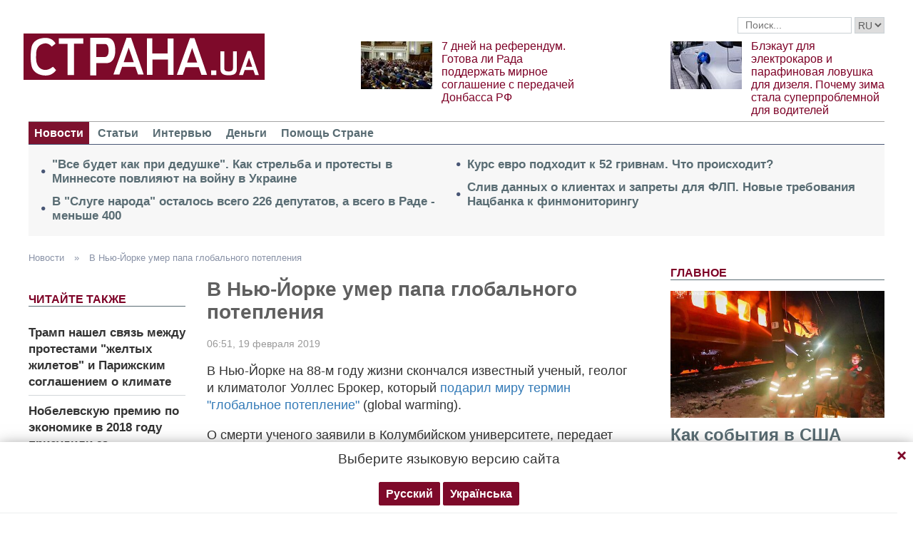

--- FILE ---
content_type: text/html; charset=UTF-8
request_url: https://strana.today/news/186838-v-nju-jorke-umer-papa-hlobalnoho-poteplenija.html
body_size: 14484
content:

<!DOCTYPE html>
<html lang="ru">
            <head>
    <title>18 февраля в Нью-Йорке климатолог Уоллес Брокер, который придумал термин глобальное потепление global warming</title><meta name="description" content="Ученый впервые использовал термин global warming в 1975 году в своей научной статье о последствиях деятельности человека для климата Земли" /><meta name="news_keywords" content="климат, Глобальное потепление, Уоллес Брокер, климатолог , умер" class="js-meta"/><link rel="canonical" href="https://ctrana.news/news/186838-v-nju-jorke-umer-papa-hlobalnoho-poteplenija.html" />    <meta name="viewport" content="width=device-width, initial-scale=1, maximum-scale=1">

    <link rel="preload" href="/user/fonts/fontawesome-webfont.woff2?v=4.7.0" as="font" type="font/woff2" crossorigin>
    
    <link rel="preconnect dns-prefetch" href="https://pagead2.googlesyndication.com/" crossorigin>
    <link rel="preload" as="image" href="/user/img/logo.png">
    <link rel="preconnect dns-prefetch" href="https://www.google-analytics.com/" crossorigin>
            
            <script type="application/ld+json">
    {
        "@context": "http://schema.org",
        "@type": "NewsArticle",
        "mainEntityOfPage": {
            "@type": "WebPage",
            "@id": "https://strana.today/news/186838-v-nju-jorke-umer-papa-hlobalnoho-poteplenija.html"        },
        "headline": "В Нью-Йорке умер папа глобального потепления",
        "datePublished": "2019-02-19T06:51:00+02:00",
        "dateModified": "2019-02-19T06:53:20+02:00",

                    
        
        
                    "image": {
                "@type": "ImageObject",
                "url": "/img/article/1868/38_social_text.jpg",
                "height": 378,
                "width": 720
            },
        
        
                    "author": {
                "@type": "Organization",
                "name": "Strana.ua"
                },
        
                    "description": "Ученый впервые использовал термин global warming в 1975 году в своей научной статье о последствиях деятельности человека для климата Земли",
                "publisher": {
            "@type": "Organization",
            "name": "Strana.ua",
            "logo": {
                "@type": "ImageObject",
                "url": "https://strana.today/user/img/logo.png",
                "width": 338,
                "height": 60
            }
        }
    }
    </script>

    <meta name="twitter:site" content="@StranaUA">
    <meta property="fb:pages" content="225855087749367" />
    <meta name="theme-color" content="#7d122e">
        <link rel="shortcut icon" href="/user/img/favicon.ico" type="image/x-icon" />
    <link rel="apple-touch-icon" sizes="60x60" href="/user/img/touch-icon-iphone.png">
    <link rel="apple-touch-icon" sizes="76x76" href="/user/img/touch-icon-ipad.png">
    <link rel="apple-touch-icon" sizes="120x120" href="/user/img/touch-icon-iphone-retina.png">
    <link rel="apple-touch-icon" sizes="152x152" href="/user/img/touch-icon-ipad-retina.png">

                    
            
        <meta property="og:title" content="В Нью-Йорке умер папа глобального потепления" class="js-meta"/>
        <meta property="og:type" content="article" class="js-meta"/>
        <meta property="og:description" content="" class="js-meta"/>
        <meta property="og:url" content="https://strana.today/news/186838-v-nju-jorke-umer-papa-hlobalnoho-poteplenija.html" class="js-meta"/>

                    <meta property="og:image" content="/img/article/1868/38_social_text.jpg" class="js-meta"/>
            <meta property="og:image:width" content="720" class="js-meta"/>
            <meta property="og:image:height" content="378" class="js-meta"/>
            <link rel="image_src" href="/img/article/1868/38_social_text.jpg" class="js-meta"/>
            <meta name="thumbnail" content="https://strana.today/img/article/1868/38_social_text.jpg" class="js-meta"/>
        
        <meta name="twitter:card" content="summary_large_image" class="js-meta">
        <meta name="twitter:title" content="В Нью-Йорке умер папа глобального потепления" class="js-meta">
        <meta name="twitter:description" content="Ученый впервые использовал термин global warming в 1975 году в своей научной статье о последствиях деятельности человека для климата Земли" class="js-meta">
                    <meta name="twitter:image" content="https://strana.today/img/article/1868/38_social_text.jpg" class="js-meta"/>
        
                                    <link rel="amphtml" href="https://amp.strana.today/news/186838-v-nju-jorke-umer-papa-hlobalnoho-poteplenija.html" class="js-meta">
                        
    
    <script async src="https://pagead2.googlesyndication.com/pagead/js/adsbygoogle.js?client=ca-pub-2133930531084912" crossorigin="anonymous"></script>
    <script async src="https://pagead2.googlesyndication.com/pagead/js/adsbygoogle.js?client=ca-pub-6133026891672949" crossorigin="anonymous"></script>
    
    <link rel="stylesheet" href="/user/css/normalize.min.css">
    
        
    <!--<link rel="stylesheet" href="/user/css/strana_fix-new-4.css">-->
    
             <style>
        nav ul a.s-hot-link{
            color: #7d0126;
        }

        nav ul .active a.s-hot-link, nav ul a.s-hot-link:hover{
            color: #fff;
        }
    </style>

    <script>
        var loadsrcscache = [];
        load_srcs = function(sources, callback) {
            loadsrcscache.push([sources, callback]);
        };
    </script>

                    
                                                                                                    
                                                                                                                                
    <link rel="stylesheet" href="/user/css/main-v7.css" >
<link rel="stylesheet" href="/user/css/strana_fix-v19.css" ></head>
        <body>
        <div class="container sbody" id="">
            
                                                <div class="sunsite_actions top-banner" data-action="banners" data-all="1" data-place="1" data-page="2265"></div>
                                        <style>
    .lswitcher {
        position:relative;
        color:#606060;
        top:1px;
        display:inline-block;
        height:23px;
        border-color:#cad0d4;
    }
</style>
<header>
    <div class="header-row">
        <div class="info-right clearfix">
            <div class="social-box-top">
                <div class="addthis_inline_follow_toolbox"></div>
            </div>
            <div class="top-search" id="search-you">
                <form class="js-search-fm" role="search" method="get" action="/search.html">
                    <div class="search-form">
                        <label><input type="text" class="search-field" placeholder="Поиск..." value="" name="query"></label>
                        <!-- <button type="submit" class="btn btn-default search-submit"><i class="fa fa-search"> </i></button>-->

                                                
                                                
                        <select class="lswitcher js-lang-switch">
                                                            
                                                                                                        <option selected data-lset="1" value="#">RU</option>
                                                                                            
                                                                                    </select>
                    </div>
                </form>
            </div>
            <script>
                load_srcs(['/user/js/jquery-3.5.1.min.js'], function () {
                    $('.js-search-fm').on('submit', function(event){
                        event.preventDefault();
                        $form = $(this);
                        var value = $form.find('[name="query"]').val();
                        if(value){
                            window.History.pushState(null, document.title, decodeURIComponent($form.attr('action') + '?query=' + value));
                        }
                    });

                    $('.js-lang-switch').on('change', function (e) {
                        let valhref = $(this).val();                        
                        if(valhref != '#') {
                            //setCookie('lang_set', $(this).find('option:selected').data('lset'), 30);
                            document.location.href = valhref;
                        }
                    });
                });
            </script>
        </div>
    </div>

    <div class="header-main hidden-xs">
        <a class="logo js-refresh-page" data-page="2265" href="/"><img width="338" height="65" src="/user/img/logo.png" alt="strana.ua"></a>

        
                    
            <div class="promo-news">
                <div class="img">
                    <a href="/articles/analysis/499072-hotova-li-verkhovnaja-rada-k-ustupkam-po-donbassu-dlja-zavershenija-vojny.html">
                                                                        <img width="100" height="67" alt="7 дней на референдум. Готова ли Рада поддержать мирное соглашение с передачей Донбасса РФ" data-src="/img/article/4990/72_promo_1.jpeg" src="/user/img/cap/wrap_100x67.png">
                    </a>
                </div>
                <div class="text">
                    <a href="/articles/analysis/499072-hotova-li-verkhovnaja-rada-k-ustupkam-po-donbassu-dlja-zavershenija-vojny.html">7 дней на референдум. Готова ли Рада поддержать мирное соглашение с передачей Донбасса РФ</a>
                </div>
            </div>
                    
            <div class="promo-news">
                <div class="img">
                    <a href="/news/499040-v-ukraine-stali-problemnymi-elektrokary-i-avto-s-dizelnymi-dvihateljami.html">
                                                                        <img width="100" height="67" alt="Блэкаут для электрокаров и парафиновая ловушка для дизеля. Почему зима стала суперпроблемной для водителей" data-src="/img/article/4990/40_promo_1.jpeg" src="/user/img/cap/wrap_100x67.png">
                    </a>
                </div>
                <div class="text">
                    <a href="/news/499040-v-ukraine-stali-problemnymi-elektrokary-i-avto-s-dizelnymi-dvihateljami.html">Блэкаут для электрокаров и парафиновая ловушка для дизеля. Почему зима стала суперпроблемной для водителей</a>
                </div>
            </div>
            </div>
    <nav class="clearfix">
        <a class="mob-logo js-refresh-page" data-page="2265" href="/"><img width="170" height="33" src="/user/img/logo.png"  alt="strana.ua"></a>
        
        <div class="mob-toggle">
             <span class="icon-bar"></span>
             <span class="icon-bar"></span>
             <span class="icon-bar"></span>
        </div>
        <div class="search">
            <i class="fa fa-search"></i>
        </div>

        
        <form class="js-search-fm" action="/search.html">
            <input type="text" name="query">
            <button type="submit">
                <i class="fa fa-search"></i>
            </button>
        </form>

        <ul>
                                                                                                                                                                                                                                                                    <li class="active"><a  href="/news.html">Новости</a></li>
                                                            <li class=""><a  href="/articles.html">Статьи</a></li>
                                                            <li class=""><a  href="/articles/interview.html">Интервью</a></li>
                                                            <li class=""><a  href="/finance.html">Деньги</a></li>
                                                            <li class=""><a  href="/news/451447-obrashchenie-redaktsii-strany-k-chitateljam-s-prosboj-o-finansovoj-pomoshchi.html">Помощь Стране</a></li>
                    </ul>
    </nav>

    
            
        <div class="main-header-news ">
            <div class="col1">
                                    <div class="link-text">
                        <a href="/news/499235-kak-protesty-v-minnesote-povlijajut-na-vojnu-v-ukraine.html">"Все будет как при дедушке". Как стрельба и протесты в Миннесоте повлияют на войну в Украине</a>
                    </div>
                                                        <div class="link-text">
                        <a href="/news/499203-sokrashchenie-chislennosti-deputatov-v-sluhe-naroda-hrozit-poterej-monobolshinstva-v-rade.html">В "Слуге народа" осталось всего 226 депутатов, а всего в Раде - меньше 400</a>
                    </div>
                                            </div><div class="col2">
                                                        <div class="link-text">
                        <a href="/finance/499192-pochemu-kurs-evro-priblizhaetsja-k-52-hrivnam.html">Курс евро подходит к 52 гривнам. Что происходит?</a>
                    </div>
                                                        <div class="link-text">
                        <a href="/news/499106-natsbank-zastavljaet-banki-obmenivatsja-dannymi-i-ohranichivat-operatsii-flp.html">Слив данных о клиентах и запреты для ФЛП. Новые требования Нацбанка к финмониторингу</a>
                    </div>
                                                </div>
        </div>
    
        
            <div class="header-slider blogs-under-header visible-xs owl-carousel owl-theme">
                                                <div class="item" style="padding:0 5%">
                        <div class="promo-news">
                            <a href="/news/499238-itohi-1435-dnja-vojny-v-ukraine.html" style="font-size:17px;font-weight:700;">Как события в США повлияют на Украину, чем опасны "Старлинки" на "Шахедах", замерзающий Киев. Итоги</a>
                        </div>
                    </div>
                                                        <div class="item" style="padding:0 5%">
                    <div class="promo-news">
                        <a href="/articles/analysis/499072-hotova-li-verkhovnaja-rada-k-ustupkam-po-donbassu-dlja-zavershenija-vojny.html" style="font-size:17px;font-weight:400;">7 дней на референдум. Готова ли Рада поддержать мирное соглашение с передачей Донбасса РФ</a>
                    </div>
                </div>
                            <div class="item" style="padding:0 5%">
                    <div class="promo-news">
                        <a href="/news/499040-v-ukraine-stali-problemnymi-elektrokary-i-avto-s-dizelnymi-dvihateljami.html" style="font-size:17px;font-weight:400;">Блэкаут для электрокаров и парафиновая ловушка для дизеля. Почему зима стала суперпроблемной для водителей</a>
                    </div>
                </div>
                    </div>
        <script>
            load_srcs(['/user/js/jquery-3.5.1.min.js'], function () {
                var on_mobile_load = function(){
                    if($(window).width() < 768) {
                        load_srcs(['/user/js/owl.carousel.min.js', '/user/css/owl.carousel.min.css', '/user/css/owl.theme.default.min.css'], function () {
                            $(".header-slider").owlCarousel({
                                items: 1,
                                loop: true,
                                nav: false,
                                dots: false,
                                navText: '',
                                autoplay: true
                            });
                        });

                        return true;
                    }
                    return false;
                };

                if(!on_mobile_load()) {
                    $(window).on('resize', function () {
                        on_mobile_load();
                    });
                }

                $('.js-refresh-page').on('click', function (e) {
                    var page = $(this).data('page');

                    if(parseInt(page) == 1000){
                        e.preventDefault();
                        loadPage($(this).attr('href'));
                    }
                })
            });
         </script>
    </header>

                                            <a data-absnum="186838" data-action="stat" data-operand="article" name="js-views-stat" class="js-views-stat sunsite_actions"></a>
    <script type="text/javascript">
        function sunsite_action_stat(data){}
    </script>
    <section class="main">
        <div class="main-right-column">
            

        <div class="right-top-news hidden-xs">
        <div class="title-rubric hidden-xs">Главное</div>
        <div class="right-top-news-image">
            <a href="/news/499238-itohi-1435-dnja-vojny-v-ukraine.html">
                
                <img width="300" height="178" data-src="/img/article/4992/38_promo_3.jpeg" src="/user/img/cap/wrap_730x411.png" itemprop="image">
            </a>
        </div>
        <div class="right-top-news-title">
            <a href="/news/499238-itohi-1435-dnja-vojny-v-ukraine.html" data-edit="499238,2265">
                Как события в США повлияют на Украину, чем опасны "Старлинки" на "Шахедах", замерзающий Киев. Итоги
            </a>
        </div>
        <div class="right-top-news-subtitle">
            
        </div>
    </div>
                    <div class="sunsite_actions" data-action="banners" data-place="2" data-all="1" data-page="2265"></div>
                

    <div class="live-block">
        <div class="title-rubric live"><a href="/video.html">Видео</a></div>

                <article class="photo-news">
            <div class="main-img">
                <a href="/video/387275-kak-smotret-stranu-i-bloh-jasnoponjatno-olesi-medvedevoj-v-ukraine-posle-blokirovki.html">
                    
                    <img width="300" height="178" alt="Как смотреть &quot;Страну&quot; и &quot;Ясно.Понятно&quot; в Украине. Новый выпуск блога Олеси Медведевой" data-src="/img/article/3872/75_promo_10.jpeg" src="/user/img/cap/wrap_730x411.png">
                </a>
                <div class="video-icon">
                    <a href="/video/387275-kak-smotret-stranu-i-bloh-jasnoponjatno-olesi-medvedevoj-v-ukraine-posle-blokirovki.html">
                        <i class="fa fa-play-circle-o" aria-hidden="true"></i>
                    </a>
                </div>
            </div>
            <div class="text-photo-news">
                <div class="title">
                    <a href="/video/387275-kak-smotret-stranu-i-bloh-jasnoponjatno-olesi-medvedevoj-v-ukraine-posle-blokirovki.html" data-edit="387275,2280">
                        Как смотреть "Страну" и "Ясно.Понятно" в Украине. Новый выпуск блога Олеси Медведевой
                    </a>
                </div>
            </div>
        </article>
    </div>
                


<div class="popular-block">
    <div class="title-rubric">Популярное</div>

            <div class="popular-news">
            <div class="number">1</div>
            <div class="text-popular">
                <a href="/news/499151-vojna-v-ukraine-27-janvarja-2026-hoda-novosti-onlajn.html" class="link-popular" data-edit="499151,2265">
                    1434-й день войны в Украине. Что происходит 27 января. Обновляется
                </a>
            </div>
            <span class="clearfix"></span>
        </div>
            <div class="popular-news">
            <div class="number">2</div>
            <div class="text-popular">
                <a href="/news/499216-vojna-v-ukraine-28-janvarja-2026-hoda-novosti-onlajn.html" class="link-popular" data-edit="499216,2265">
                    1435-й день войны в Украине. Что происходит 28 января. Обновляется
                </a>
            </div>
            <span class="clearfix"></span>
        </div>
            <div class="popular-news">
            <div class="number">3</div>
            <div class="text-popular">
                <a href="/news/499213-v-cherkasskoj-oblasti-byvshij-voennyj-zastrelil-chetyrjokh-politsejskikh-podrobnosti-intsidenta.html" class="link-popular" data-edit="499213,2265">
                    Расстрелял оперативников. Подробности убийства полицейских в Черкасской области
                </a>
            </div>
            <span class="clearfix"></span>
        </div>
            <div class="popular-news">
            <div class="number">4</div>
            <div class="text-popular">
                <a href="/news/499205-trejdery-zhdut-obvala-dollara.html" class="link-popular" data-edit="499205,2265">
                    Трейдеры делают рекордные ставки на обвал доллара - Bloomberg
                </a>
            </div>
            <span class="clearfix"></span>
        </div>
            <div class="popular-news">
            <div class="number">5</div>
            <div class="text-popular">
                <a href="/news/499204-ofitser-vsu-zajavil-ob-uhroze-zaporozhju-posle-zakhvata-rf-huljajpolja-video-intervju.html" class="link-popular" data-edit="499204,2265">
                    "Фронт движется к Запорожью". Офицер ВСУ сообщил об угрозе областному центру на юге Украины. Видео
                </a>
            </div>
            <span class="clearfix"></span>
        </div>
    </div>        

        <div class="social-news">
        <div class="title-rubric">
            <a href="/articles/private-life.html">Частная жизнь</a>
        </div>
        
        <div class="socialnews-image">
            <a href="/news/487612-amerikanskoho-repera-p-diddy-priznali-chastichno-vinovnym.html">
                <img width="300" height="178" alt="Суд присяжных частично оправдал рэпера P. Diddy, который устраивал секс-вечеринки для голливудских звезд" data-src="/img/article/4876/12_promo_9.jpeg" src="/user/img/cap/wrap_300x178_promo9.png">
            </a>
        </div>

        <div class="socialnews-title">
            <a href="/news/487612-amerikanskoho-repera-p-diddy-priznali-chastichno-vinovnym.html" data-edit="487612,2265">Суд присяжных частично оправдал рэпера P. Diddy, который устраивал секс-вечеринки для голливудских звезд</a>
        </div>
        <div class="socialnews-subtitle"></div>
    </div>


                            
                    <div class="sunsite_actions" data-action="banners" data-place="6" data-page="2265"></div>
            
            <div id="stick-banner-top"></div>
            <div id="stick-banner" class="sunsite_actions" data-action="banners" data-place="4" data-page="2265"></div>
            
            <div class="sunsite_actions" data-action="banners" data-place="17" data-page="2265"></div>
    </div>
        <div class="article" id="main-center-column">
            <div class="breadcrumbs hidden-xs">
                                                                                                                                                            <a  href="/news.html" title="">
                        Новости
                    </a> »
                                                                                                                                                    <a  href="/news/186838-v-nju-jorke-umer-papa-hlobalnoho-poteplenija.html" title="">
                        В Нью-Йорке умер папа глобального потепления
                    </a>
                                        </div>
<script type="text/javascript">
    load_srcs(['/user/js/jquery-3.5.1.min.js'], function(){
        var title = '';
        var href = '';
        var itemprop = '';
        var name = '';

        $('.hybrideLink').each(function(){
            var linkText = '';
            href = $(this).find('span').data('href');
            itemprop = $(this).find('span').data('itemprop');
            title = $(this).find('span').data('title');
            name = $(this).find('span').data('name');

            linkText += '<a itemprop="'+ itemprop +'" href="'+ href +'" title="'+ title +'">';
            linkText += '<span itemprop="title">';
            linkText += name;
            linkText +=	'</span></a>';
            $(this).html(linkText);
        });
    });
</script>            <div class="article-content">
                    

                                                                                                                                        <div class="newsfeed" id="js-sticky-bar">
            <div class="sidebar__innner">
                <div class="addthis_inline_share_toolbox"></div>
                <div class="title-rubric">Читайте также</div>
                <ul class="list-newsfeed left-read-more-art">
                                    <li>
                    <a href="/news/174914-prezident-ssha-tramp-schitaet-chto-protesty-iz-za-tsen-na-toplivo-vo-frantsii-svjazany-s-sohlasheniem-po-klimatu.html">Трамп нашел связь между протестами "желтых жилетов" и Парижским соглашением о климате</a>
                </li>
                            <li>
                    <a href="/news/165109-stalo-izvestno-kto-i-za-chto-poluchil-premiju-nobelja-po-ekonomike-v-2018-hodu-ee-poluchili-pol-romer-i-uiljam-nordkhaus.html">Нобелевскую премию по экономике в 2018 году присудили за исследования о влиянии на нее климатических изменений</a>
                </li>
                            <li>
                    <a href="/news/171422-chem-kholodnee-klimat-tem-bolshe-pjut-ljudi-no-pochemu-tak-proiskhodit-uchenye-vse-eshchjo-ne-znajut.html">Ученые начали догадываться, почему люди пьют больше там, где холоднее климат</a>
                </li>
            
                </ul>
                                    <div class="sunsite_actions" data-action="banners" data-all="1" data-place="11" data-page="2265"></div>
                            </div>
        </div>

        <script>
            load_srcs(['/user/js/jquery-3.5.1.min.js'], function(){
                if ($(window).width() > 992) {
                    load_srcs(['/user/js/ResizeSensor.min.js', '/user/js/theia-sticky-sidebar.min.js'], function() {
                        $('#js-sticky-bar').theiaStickySidebar({
                            additionalMarginTop: 30
                        });
                    });
                }
            });
        </script>
                    <div class="articles">
                    <div class="article-title article-edit">
                        <h1 class="article" data-edit="186838,2265">В Нью-Йорке умер папа глобального потепления</h1>
                                            </div>
                    <div class="article-meta">
                                                                            <time class="date">06:51,
                                <span class="strana-adate" data-time="2019-02-19 06:51:00">
                                                                        <a href="/archive/day=2019-2-19.html">19 февраля 2019</a>
                                </span>
                            </time>
                                                <div class="clearfix"></div>
                    </div>
                    <div class="article-text" style="margin-left:0" id="article-text">
                                                <div id="article-body">
                                                        
                                                        <p>В Нью-Йорке на 88-м году жизни скончался известный ученый, геолог и климатолог Уоллес Брокер, который <a href="/news/185369-ljudi-zhivut-v-samoe-zharkoe-desjatiletie-za-vsju-istoriju-nabljudenij-meteorolohi.html" target="_blank" rel="noopener">подарил миру термин "глобальное потепление"</a> (global warming).</p>
<p>О смерти ученого заявили в Колумбийском университете, передает <a href="https://tass.ru/nauka/6132093" target="_blank" rel="noopener">ТАСС</a> со ссылкой на Associated Press.</p>
<p>Как отметили в университете, знаменитый ученый умер в понедельник, 18 февраля, в одной из городских больниц.</p>
<p>Уоллес Брокер родился 29 ноября 1931 года в Чикаго (штат Иллинойс). Он окончил Колумбийский университет и остался преподавать там на кафедре геологии и окружающей среды. За свою жизнь Брокер написал более 500 статей и 14 книг.</p>
<p>Ученого называют автором и популяризатором термина "глобальное потепление", которое впоследствии он сам же критиковал. В 1975 году Брокер впервые использовал этот термин в своей статье для научного журнала Science, назвав так последствия воздействия человека на климат планеты.</p><div class="mob-ban"><div class="sunsite_actions" data-action="banners" data-place="35" data-all="1" data-page="2265"></div></div>
<p>Ранее "Страна" сообщала, что&nbsp;<a href="/news/166282-tramp-somnevaetsja-chto-izmenenija-klimata-na-zemle-proiskhodjat-iz-za-dejatelnosti-cheloveka.html">Трамп сомневается, что изменения климата на Земле происходят из-за деятельности человека</a>.</p>

                                                    </div>

                                <div class="article-afterbody"  style="background: #2375e3; color: white" >
                            <a  style="color: white"  target="_blank" rel="nofollow" href="https://news.google.com/publications/CAAqBwgKMPXqqQsw5_XBAw">Читайте Страну в Google News - нажмите Подписаться</a>
            </div>
                        <div class="clearfix"></div>
                        <div class="addthis_inline_share_toolbox"></div>
                    </div>
                </div>
            </div>
                <div class="tags breadcrumbs" itemscope itemtype="https://schema.org/BreadcrumbList">
        Темы:
                                    <span itemprop="itemListElement" itemscope itemtype="https://schema.org/ListItem">
                <a href="https://strana.today/tags/klimat.html"><span class="tag" itemprop="name">климат</span></a>
                <meta itemprop="item" content="https://strana.today/tags/klimat.html"/>
                <meta itemprop="position" content="1"/>
            </span>
                                <span itemprop="itemListElement" itemscope itemtype="https://schema.org/ListItem">
                <a href="https://strana.today/tags/globalnoe-poteplenie.html"><span class="tag" itemprop="name">Глобальное потепление</span></a>
                <meta itemprop="item" content="https://strana.today/tags/globalnoe-poteplenie.html"/>
                <meta itemprop="position" content="2"/>
            </span>
                                <span itemprop="itemListElement" itemscope itemtype="https://schema.org/ListItem">
                <a href="https://strana.today/tags/uolles-broker.html"><span class="tag" itemprop="name">Уоллес Брокер</span></a>
                <meta itemprop="item" content="https://strana.today/tags/uolles-broker.html"/>
                <meta itemprop="position" content="3"/>
            </span>
                                <span itemprop="itemListElement" itemscope itemtype="https://schema.org/ListItem">
                <a href="https://strana.today/tags/klimatoloh-.html"><span class="tag" itemprop="name">климатолог </span></a>
                <meta itemprop="item" content="https://strana.today/tags/klimatoloh-.html"/>
                <meta itemprop="position" content="4"/>
            </span>
                                <span itemprop="itemListElement" itemscope itemtype="https://schema.org/ListItem">
                <a href="https://strana.today/tags/umer.html"><span class="tag" itemprop="name">умер</span></a>
                <meta itemprop="item" content="https://strana.today/tags/umer.html"/>
                <meta itemprop="position" content="5"/>
            </span>
                        </div>
            <div class="sunsite_actions" data-action="banners" data-place="16" data-page="2265"></div>
        <div class="sunsite_actions" data-action="banners" data-place="9" data-page="2265"></div>
    
                            <div class="sunsite_actions" data-action="banners" data-place="9" data-page="2265"></div>
                                <div class="sunsite_actions" data-action="banners" data-place="26" data-all="1" data-page="2265"></div>                                <div class="sunsite_actions" data-action="banners" data-place="8" data-all="1" data-page="2265"></div>
                        

    <div class="article-main-news" id="">
        <div class="title-rubric">
            <a href="/articles.html">Главные статьи</a>
        </div>
                    <div class="row">
                                    
                    <div class="top-news">
                        <div class="top-img">
                                                                                    <a href="/news/498972-prisoedinjat-li-rossiju-k-sovetu-mira.html">
                                <img width="251" height="150" data-src="/img/article/4989/72_promo_4.jpeg" src="/user/img/cap/wrap_255x152_promo4.png" alt="Совет мира Трампа">
                            </a>
                        </div>
                        <div class="text-top-news">
                            <div class="title-top-news">
                                <a href="/news/498972-prisoedinjat-li-rossiju-k-sovetu-mira.html">Совет мира Трампа
                                </a>
                            </div>
                            <div class="subtitle-top-news">Как он может поменять ситуацию с войной в Украине?</div>
                            <div class="author">
                                                            </div>
                        </div>
                    </div>
                                    
                    <div class="top-news">
                        <div class="top-img">
                                                                                    <a href="/news/498943-chto-proiskhodit-s-nedvizhimostju-v-kieve-na-fone-eenrheticheskoho-kollapsa-v-kieve.html">
                                <img width="251" height="150" data-src="/img/article/4989/43_promo_4.jpeg" src="/user/img/cap/wrap_255x152_promo4.png" alt="&quot;Рынок рухнул&quot;">
                            </a>
                        </div>
                        <div class="text-top-news">
                            <div class="title-top-news">
                                <a href="/news/498943-chto-proiskhodit-s-nedvizhimostju-v-kieve-na-fone-eenrheticheskoho-kollapsa-v-kieve.html">"Рынок рухнул"
                                </a>
                            </div>
                            <div class="subtitle-top-news">Что происходит с недвижимостью в Киеве на фоне энергоколлапса</div>
                            <div class="author">
                                                            </div>
                        </div>
                    </div>
                                    
                    <div class="top-news">
                        <div class="top-img">
                                                                                    <a href="/news/498812-mohut-li-andreja-biletskoho-naznachit-hlavkomom-vsu.html">
                                <img width="251" height="150" data-src="/img/article/4988/12_promo_4.jpeg" src="/user/img/cap/wrap_255x152_promo4.png" alt="&quot;Зачем выборы, если есть армия&quot;">
                            </a>
                        </div>
                        <div class="text-top-news">
                            <div class="title-top-news">
                                <a href="/news/498812-mohut-li-andreja-biletskoho-naznachit-hlavkomom-vsu.html">"Зачем выборы, если есть армия"
                                </a>
                            </div>
                            <div class="subtitle-top-news">Могут ли Билецкого назначить главкомом ВСУ и что это поменяет по войне и политике</div>
                            <div class="author">
                                                            </div>
                        </div>
                    </div>
                            </div>
                    <div class="row">
                                    
                    <div class="top-news">
                        <div class="top-img">
                                                                                    <a href="/news/498750-chto-pokazalo-vozmushchenie-pesnej-tiny-karol.html">
                                <img width="251" height="150" data-src="/img/article/4987/50_promo_4.jpeg" src="/user/img/cap/wrap_255x152_promo4.png" alt="Смена настроений">
                            </a>
                        </div>
                        <div class="text-top-news">
                            <div class="title-top-news">
                                <a href="/news/498750-chto-pokazalo-vozmushchenie-pesnej-tiny-karol.html">Смена настроений
                                </a>
                            </div>
                            <div class="subtitle-top-news">Что означает скандал вокруг песни Тины Кароль</div>
                            <div class="author">
                                                            </div>
                        </div>
                    </div>
                                    
                    <div class="top-news">
                        <div class="top-img">
                                                                                    <a href="/news/498690-vozmozhen-novyj-voennyj-aljans-kieva-i-brjusselja-smi.html">
                                <img width="251" height="150" data-src="/img/article/4986/90_promo_4.jpeg" src="/user/img/cap/wrap_255x152_promo4.png" alt="Военный альянс Европы и Украины без США">
                            </a>
                        </div>
                        <div class="text-top-news">
                            <div class="title-top-news">
                                <a href="/news/498690-vozmozhen-novyj-voennyj-aljans-kieva-i-brjusselja-smi.html">Военный альянс Европы и Украины без США
                                </a>
                            </div>
                            <div class="subtitle-top-news">Реальна ли идея</div>
                            <div class="author">
                                                            </div>
                        </div>
                    </div>
                                    
                    <div class="top-news">
                        <div class="top-img">
                                                                                    <a href="/articles/analysis/498564-zachem-zelenskij-vstrechalsja-s-zaluzhnym-i-prituloj.html">
                                <img width="251" height="150" data-src="/img/article/4985/64_promo_4.jpeg" src="/user/img/cap/wrap_255x152_promo4.png" alt="Показательные выступления">
                            </a>
                        </div>
                        <div class="text-top-news">
                            <div class="title-top-news">
                                <a href="/articles/analysis/498564-zachem-zelenskij-vstrechalsja-s-zaluzhnym-i-prituloj.html">Показательные выступления
                                </a>
                            </div>
                            <div class="subtitle-top-news">Зачем Зеленский встречался с Залужным, Кубраковым и Притулой</div>
                            <div class="author">
                                                            </div>
                        </div>
                    </div>
                            </div>
            </div>

                            <div class="sunsite_actions" data-action="banners" data-place="12" data-page="2265"></div>
                    </div>
    </section>
    <section class="blocks">
                

    <div class="select-news hidden-xs">
        <div class="title-rubric"><a href="/finance.html">Деньги</a></div>

        <div class="hardnews">
                            <div class="main-hardnews">
                    <div class="rubric-main-photo">
                        <a href="/finance/499192-pochemu-kurs-evro-priblizhaetsja-k-52-hrivnam.html"><img width="277" height="165" alt="Курс евро подходит к 52 гривнам. Что происходит?" data-src="/img/article/4991/92_promo_5.jpeg" src="/user/img/cap/wrap_278x165_promo5.png"></a>
                    </div>
                    <div class="main-news-title-rubric">
                        <a href="/finance/499192-pochemu-kurs-evro-priblizhaetsja-k-52-hrivnam.html" data-edit="499192,2391">
                            Курс евро подходит к 52 гривнам. Что происходит?
                        </a>
                        <span class="glyphicon glyphicon-camera"></span>
                    </div>
                    <div class="main-news-subtitle-rubric"></div>
                </div>
                            <div class="main-hardnews">
                    <div class="rubric-main-photo">
                        <a href="/news/498537-natsbank-ustanovil-novyj-maksimalnyj-kurs-dollara-.html"><img width="277" height="165" alt="Нацбанк установил новый исторический рекорд с курсом доллара. Бизнес уже закладывает в цены курс 45 грн" data-src="/img/article/4985/37_promo_5.jpeg" src="/user/img/cap/wrap_278x165_promo5.png"></a>
                    </div>
                    <div class="main-news-title-rubric">
                        <a href="/news/498537-natsbank-ustanovil-novyj-maksimalnyj-kurs-dollara-.html" data-edit="498537,2265">
                            Нацбанк установил новый исторический рекорд с курсом доллара. Бизнес уже закладывает в цены курс 45 грн
                        </a>
                        <span class="glyphicon glyphicon-camera"></span>
                    </div>
                    <div class="main-news-subtitle-rubric"></div>
                </div>
                            <div class="main-hardnews">
                    <div class="rubric-main-photo">
                        <a href="/news/497980-pochemu-valjuta-v-ukraine-rezko-dorozhaet-s-nachala-2026-hoda.html"><img width="277" height="165" alt="Почему валюта резко дорожает. Доллар вышел на 43,5 грн/$, а евро прошел 51 грн/€" data-src="/img/article/4979/80_promo_5.jpeg" src="/user/img/cap/wrap_278x165_promo5.png"></a>
                    </div>
                    <div class="main-news-title-rubric">
                        <a href="/news/497980-pochemu-valjuta-v-ukraine-rezko-dorozhaet-s-nachala-2026-hoda.html" data-edit="497980,2265">
                            Почему валюта резко дорожает. Доллар вышел на 43,5 грн/$, а евро прошел 51 грн/€
                        </a>
                        <span class="glyphicon glyphicon-camera"></span>
                    </div>
                    <div class="main-news-subtitle-rubric"></div>
                </div>
                            <div class="main-hardnews">
                    <div class="rubric-main-photo">
                        <a href="/finance/496755-pochemu-vyros-kurs-evro-i-chto-budet-dalshe.html"><img width="277" height="165" alt="Наличный курс евро перевалил за 50 гривен. Прогнозы, причины и последствия" data-src="/img/article/4967/55_promo_5.jpeg" src="/user/img/cap/wrap_278x165_promo5.png"></a>
                    </div>
                    <div class="main-news-title-rubric">
                        <a href="/finance/496755-pochemu-vyros-kurs-evro-i-chto-budet-dalshe.html" data-edit="496755,2391">
                            Наличный курс евро перевалил за 50 гривен. Прогнозы, причины и последствия
                        </a>
                        <span class="glyphicon glyphicon-camera"></span>
                    </div>
                    <div class="main-news-subtitle-rubric"></div>
                </div>
                    </div>
    </div>

    </section>

            
                            <div id="strana-recomended"></div>
                                    <div class="sunsite_actions" data-action="banners" data-place="5" data-page="2265"></div>
                                        <footer>
    <div class="logo">
                    <a href="/"><img width="200" height="38" src="/user/img/logo.png" alt="Страна"></a>
                <div class="clearfix"></div>
    </div>
    <div class="menu">
        <ul>
            <li>Наши контакты: <a href="mailto:info@strana.news">info@strana.news</a></li>
            <li><a href="/about.html">О нас</a></li>
                            <li><a href="/policy.html">Политика конфиденциальности</a></li>
                        <li><a href="/archive.html">Архив материалов</a></li>
        </ul>
        <div class="f-advert">
            По вопросам размещения рекламы обращайтесь
            <a href="mailto:adv@strana.news">adv@strana.news</a>
        </div>
        <div class="footertext" style="font-size:14px">© 2016-2026, <a href="https://strana.today">СТРАНА.ua</a>. Все права защищены.
Частичное или полное использование материалов интернет-издания "<a href="https://strana.today">СТРАНА.ua</a>" разрешается только при условии прямой открытой для поисковых систем гиперссылки на непосредственный адрес материала на сайте <a href="https://strana.today">strana.ua</a><br>Любое копирование, публикация, перепечатка или воспроизведение информации, содержащей ссылку на «Интерфакс-Украина», запрещается.<a style="width: 1px; height: 1px; opacity:0; cursor: pointer" href="/actions/dis">.</a></div>
    </div>
    <div id="counter-block">
        <div id="counter-script"></div>
    </div>
</footer>

<div id="openModal" class="modal" style="display:none">
    <div class="modal-dialog">
        <div class="modal-content">
            <div class="modal-header">
                <div class="modal-body">
                    Продолжая просмотр, вы соглашаетесь с нашей политикой конфиденциальности
                </div>
                <div class="modal-links">
                    <a class="js-agree" href="#">Согласен</a>
                    <a href="/policy.html">Подробнее</a>
                </div>
            </div>
        </div>
    </div>
</div>

<div id="openModalLang" class="modal" style="display:none">
    <div class="modal-dialog">
        <div class="modal-content">
            <div class="lang-modal__close" style="cursor:pointer;float:right;margin-right:10px;margin-top:10px">
                <svg xmlns="http://www.w3.org/2000/svg" width="12" height="12" viewBox="0 0 12 12" fill="none">
                    <path fill-rule="evenodd" clip-rule="evenodd" d="M6 4L10 0L12 2L8 6L12 10L10 12L6 8L2 12L0 10L4 6L0 2L2 0L6 4Z" fill="#7E0A2A"></path>
                </svg>
            </div>
            <div class="modal-header">
                <div class="modal-body">
                   Выберите языковую версию сайта
                </div>
                <div class="modal-links">
                    <span class="js-changelang btn-popup-style-lang" data-lang="1" data-href="/">Русский</span>
                    <span class="js-changelang btn-popup-style-lang" data-lang="2" data-href="/ukr">Українська</span>
                </div>
            </div>
        </div>
    </div>
</div>

<script>
    load_srcs(['/user/js/jquery-3.5.1.min.js'], function() {
        let scrolled = false;
        let $insert = $('.inlines-insert');
        let article = '186838';

        let $langModal = $('#openModalLang');

        $langModal.find('.lang-modal__close').on('click', function() {
            $langModal.fadeOut('fast');
        });

        $langModal.find('.js-changelang').on('click', function(e) {
            e.preventDefault();

            let new_url_set = $('.js-lang-switch option[data-lset="'+$(this).attr('data-lang')+'"]').val();
            setCookie('lang_set', $(this).attr('data-lang'), 30);
            if(new_url_set != '#') {
                location.href = new_url_set;
            }
            
            $langModal.fadeOut('fast');
        });
        let clang = getCookie('lang_set');
        if(clang != 1 && clang != 2) {
            $langModal.fadeIn(500);
        }
        /**/

        $(window).scroll(function() {
            if(!scrolled) {
                                if(getCookie('is_agree') != 1) {
                    setTimeout(function() {
                        let $modal = $('#openModal');
                        let $agree = $modal.find('.js-agree');

                        $modal.fadeIn(500);

                        $agree.click(function(e) {
                            e.preventDefault();

                            $.ajax({'url': '/actions/agree'});

                            $modal.css('display', 'none');
                        });
                    }, 5000);
                }
                            }
            scrolled = true;
        });
    });
</script>

<style>
    .articles .article-text #article-body{
        display: flex;
        flex-direction: column;
    }
</style>
                                        <div class="sunsite_actions" data-action="banners" data-place="19" data-page="2265"></div>
                <div class="sunsite_actions" data-action="banners" data-all="1" data-place="20" data-page="2265"></div>
            
                                                        
                        
            <!-- Google tag (gtag.js) -->
            <script async src="https://www.googletagmanager.com/gtag/js?id=G-S9FTBMVV7Q"></script>
            <script>
            window.dataLayer = window.dataLayer || [];
            function gtag(){dataLayer.push(arguments);}
            gtag('js', new Date());

            gtag('config', 'G-S9FTBMVV7Q');
            </script>

                    </div>
        <i data-action="profile" class="sunsite_actions" style="display:none;"></i>

                
        
        <script type="text/javascript">
            // Global variable
            var root_domain = 'strana.today';
                        /*
            var addthis_load = false;
            var addthis_config = {
                //  pubid: 'ra-5947c19aad474312'
                 pubid: 'ra-5993fc6a9d0141f8'
            };
           */
            var is_touch = document.ontouchmove === null;

                        /*
            // Global function
            var addthis_init = function (){
                if(typeof addthis !== 'undefined' && addthis_load) {
                    addthis.update('share', 'url', document.URL);
                    addthis.update('share', 'title', document.title);
                    addthis.update('share', 'description', $('meta[name=description]').attr('content'));
                    if(typeof addthis.layers.refresh === 'function') {
                        addthis.layers.refresh();
                    }
                } else {
                    $.getScript('https://s7.addthis.com/js/300/addthis_widget.js#async=1', function () {
                        addthis.init();
                        addthis_load = true;
                    });
                }
            };
            */

            var element_scroll = function(soBox, soBoxTop, soText, ofSt){
                var oTop = $(soBoxTop).offset().top;
                var socH = $(soBox).outerHeight(true);
                var sTo  = $(soText).offset().top;
                var oHe  = $(soText).outerHeight(true);
                var ofH  = (sTo + oHe) - socH - ofSt - 100;

                if(sTo + oHe + ofSt > oTop){
                    if(window.scrollY >= ofH){
                        $(soBox).css({position:'fixed', 'top' : -(window.scrollY-ofH)+'px'});
                    }else{
                        if(window.scrollY > oTop - ofSt){
                            $(soBox).css({position: 'fixed', 'top': ofSt + 10 + 'px'});
                        }else{
                            $(soBox).css({position:'relative', 'top' : '0'});
                        }
                    }
                }else{
                    $(soBox).css({position:'relative', 'top' : '0'});
                }
            };

            function show_imgs($elems) {
                $elems.each( function() {
                    var $this = $( this );
                    var src = $this.data( 'src' );

                    if( $this.closest( $this.closest( '.img-wrap' ).length == 0 ) && src != '' ) {
                        $this.wrap( '<div class="img-wrap" style="background-image:url(' + src + ')"></div>' );
                    }
                } );
            }

            function setup_banners() {
                let idata = window.idata;
                let $place, w = $(window).width();
                let valid_banners = [];
                let is_mobile = ( /Android|webOS|iPhone|iPad|iPod|BlackBerry|IEMobile|Opera Mini/i.test(navigator.userAgent) );

                if(idata.length == 0 || parseInt(getCookie('dis_ads')) == 1) {
                    return false;
                }

                // если прокрутили 20+ пикселей - ставим баннеры
                let $this = $(window);
                if($this.scrollTop() >= 20 && !window.banners_loaded) {
                    // снимаем предидущий ивент
                    $(document).off('scroll', null, setup_banners);

                    console.log('banners loaded');

                    let data = idata;
                    for( var i in data ) {
                        valid_banners[i] = [];
                        $place = false;
                        $( 'div[data-place="' + i + '"]' ).empty().each(function(){
                            var $this = $(this);
                            var s = $this.data('screen') || '';
                            var r = $this.data('repeat') || false;

                            if (r) {
                                $place = $( 'div[data-place="' + i + '"]' );
                            } else if (s == '') {
                                $place = $this;
                            } else {
                                s = s.split(',');
                                if (w > parseInt(s[0]) && w <= parseInt(s[1])) {
                                    $place = $this;
                                }
                            }
                        });

                        if ($place) {
                            var banner = false;
                            
                            for( var j in data[i] ) {
                                if (data[i][j].screen_width[0] < w && data[i][j].screen_width[1] >= w) {
                                    valid_banners[i].push(data[i][j]);
                                }
                            }

                            if (valid_banners[i].length > 1) {
                                var tmp = [];
                                for (var k in valid_banners[i]) {
                                    tmp[k] = parseInt(valid_banners[i][k]['priority']);
                                }
                                banner = valid_banners[i][randbyweight(tmp)];
                            } else if (typeof valid_banners[i][0] !== 'undefined') {
                                banner = valid_banners[i][0];
                            }

                            if (banner) {
                                if (parseInt(banner.type) === 14827 || parseInt(banner.type) === 14996) {
                                    $place.append( '<div class="banner"><a href="' + banner.url + '" target="_blank"><im' + 'g src="/pub/banners/' + banner.file + '"></a></div>' );
                                } else {
                                    $place.append( '<div class="banner">' + banner.banner_code + '</div>' );
                                }
                            }
                        }
                    }
                    window.banners_loaded = true;
                }
            }

            function sunsite_action_banners(idata) {
                window.idata = idata;
                // вешаем ивент на скрол
                $(document).on('scroll', setup_banners);
            }

            function randbyweight(arr) {
                var rand = 0;
                for (var i in arr) {
                    rand +=arr[i];
                }
                rand = Math.floor((Math.random() * rand) + 1);
                for (var i in arr) {
                    rand -=arr[i];
                    if (rand <= 0) {
                        return i;
                    }
                }
            }

            
            function getCookie(name) {
                var matches = document.cookie.match(new RegExp(
                    "(?:^|; )" + name.replace(/([\.$?*|{}\(\)\[\]\\\/\+^])/g, '\\$1') + "=([^;]*)"
                ));
                return matches ? decodeURIComponent(matches[1]) : undefined;
            }

            function setCookie(name, value, days) {
                var expires = "";
                if (days) {
                    var date = new Date();
                    date.setTime(date.getTime() + (days*24*60*60*1000));
                    expires = "; expires=" + date.toUTCString();
                }
                document.cookie = name + "=" + (value || "")  + expires + "; path=/";
            }

            function setCookie_special(name, value, props, callback) {
                props = props || {}
                var exp = props.expires
                if (typeof exp == "number" && exp) {
                    var d = new Date()
                    d.setTime(d.getTime() + exp*1000)
                    exp = props.expires = d

                }

                if(exp && exp.toUTCString) { props.expires = exp.toUTCString() }

                value = encodeURIComponent(value)

                var updatedCookie = name + "=" + value

                for(var propName in props){
                    updatedCookie += "; " + propName
                    var propValue = props[propName]
                    if(propValue !== true){ updatedCookie += "=" + propValue }
                }
                
                document.cookie = updatedCookie
                if(typeof callback == 'function') {
                    callback();
                }
            }


            load_srcs(['/user/css/media-v3.css', '/user/css/font-awesome.min.css']);
            load_srcs(['/user/js/jquery-3.5.1.min.js'], function(){
                $(function(){
                    sunsite_inits['img_wrap'] = function() {
                        show_imgs($('img[data-src]')); 

                        delete window['loadingMedia']; 
                        window.banners_loaded = false;

                        $('[data-w]').remove();
                    };
                    show_imgs($('img[data-src]'));
                });

                // sunsite_inits['add_this'] = addthis_init;
                // addthis_init();

                var $s_sharing = $('.sticky-sharing');
                var $l_article = $('.left-article');
                var $s_banner = $('#stick-banner');
                var $s_sidebar = $('.main');

                sunsite_inits['get_elements'] = function () {
                    $s_sharing = $('.sticky-sharing');
                    $l_article = $('.left-article');
                    $s_banner = $('#stick-banner');
                    $s_sidebar = $('.main');
                };

                $(window).scroll(function(){
                    if($s_sharing.length && $l_article.length){
                        element_scroll($s_sharing, $('.sticky-sharing-top'), $l_article, 0);
                    }

                    if($s_banner.length && $s_sidebar.length) {
                        element_scroll($s_banner, $('#stick-banner-top'), $s_sidebar, 10);
                    }
                });

                // Mobile menu and search toggle
                $('body:eq(0)').on(is_touch ? 'touchend' : 'click', 'nav .search', function(){
                    $('nav form').slideToggle('fast');
                }).on(is_touch ? 'touchend' : 'click', 'nav .mob-toggle', function(){
                    $('nav ul').slideToggle('fast');
                });

                if($('#strana-recomended').length){
                    var stranaRecomendedInterval = null;
                    var stranaRecomendedIntervalmax = 0;

                    stranaRecomendedInterval = window.setInterval(function() {
                        if($('#at4-recommended').length){
                            window.clearInterval(stranaRecomendedInterval);

                            $('#strana-recomended').append($('#at4-recommended'));
                        }

                        if(stranaRecomendedIntervalmax++ >= 500){
                            window.clearInterval(stranaRecomendedInterval);
                        }
                    }, 300);
                }

            });
        </script>

        <script src="/user/js/sunsite-front.js" defer></script>

                                                                                                                                                                

                                    <!-- start intext content banner for strana.ua -->
                                <!-- end z banner for strana.ua -->
                    
        <!-- end intext content banner for strana.ua -->
                
        
                
                    </body>
</html>


--- FILE ---
content_type: text/html; charset=utf-8
request_url: https://www.google.com/recaptcha/api2/aframe
body_size: 265
content:
<!DOCTYPE HTML><html><head><meta http-equiv="content-type" content="text/html; charset=UTF-8"></head><body><script nonce="Lt6UwdZ8AsiR78obUetqoA">/** Anti-fraud and anti-abuse applications only. See google.com/recaptcha */ try{var clients={'sodar':'https://pagead2.googlesyndication.com/pagead/sodar?'};window.addEventListener("message",function(a){try{if(a.source===window.parent){var b=JSON.parse(a.data);var c=clients[b['id']];if(c){var d=document.createElement('img');d.src=c+b['params']+'&rc='+(localStorage.getItem("rc::a")?sessionStorage.getItem("rc::b"):"");window.document.body.appendChild(d);sessionStorage.setItem("rc::e",parseInt(sessionStorage.getItem("rc::e")||0)+1);localStorage.setItem("rc::h",'1769629391944');}}}catch(b){}});window.parent.postMessage("_grecaptcha_ready", "*");}catch(b){}</script></body></html>